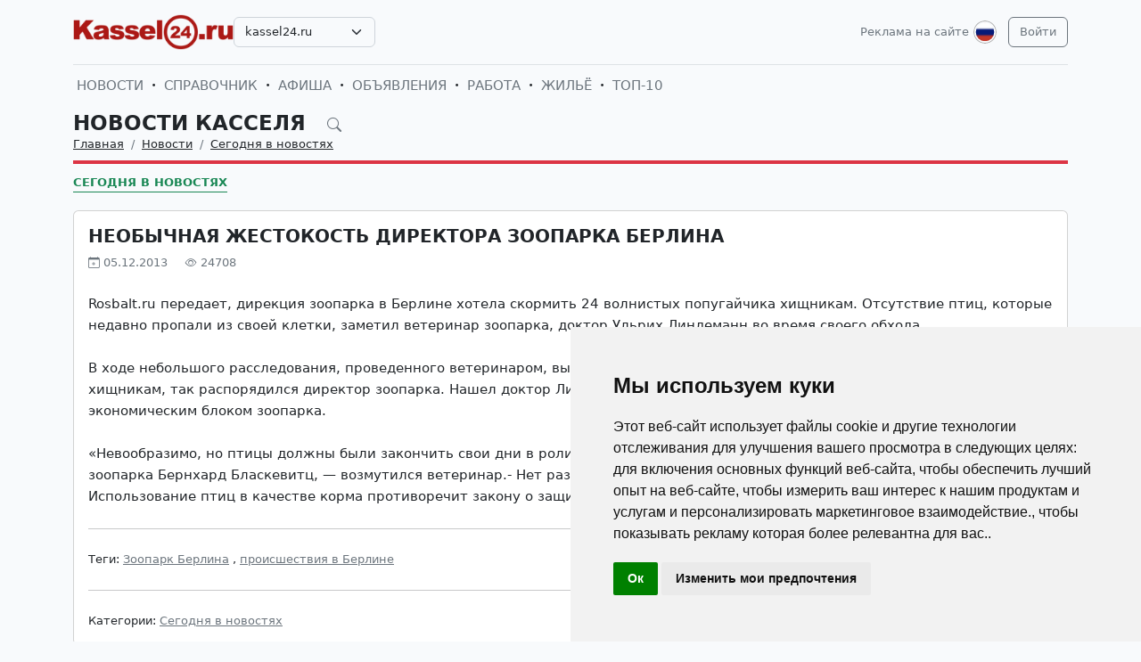

--- FILE ---
content_type: text/html; charset=UTF-8
request_url: https://kassel24.ru/ru/news/novosti-germanii-segodnja-v-novostjah/1829-neobychnaya-zhestokost-direktora-zooparka-berlina.html
body_size: 13834
content:
<!DOCTYPE html>
<html lang="ru">

<head>
    <meta http-equiv="Content-Type" content="text/html; charset=UTF-8">
    <meta name="viewport" content="width=device-width, initial-scale=1">
    <meta http-equiv="X-UA-Compatible" content="IE=edge">
    <meta name="robots" content="index, follow">
    <meta property="og:title" content="Новости Касселя на русском языке — события и жизнь в Касселе">
    <meta property="og:description" content="Rosbalt.ru передает, дирекция зоопарка в Берлине хотела скормить 24 волнистых попугайчика хищникам. Отсутствие птиц, которые недавно пропали из своей клетки, заметил ветеринар зоопарка, докт">
    <meta property="og:type" content="website">
    <meta property="og:image" content="">
    <meta property="og:url" content="https://kassel24.ru/ru/news/novosti-germanii-segodnja-v-novostjah/1829-neobychnaya-zhestokost-direktora-zooparka-berlina.html">
    
    <meta name="description" content="Rosbalt.ru передает, дирекция зоопарка в Берлине хотела скормить 24 волнистых попугайчика хищникам. Отсутствие птиц, которые недавно пропали из своей клетки, заметил ветеринар зоопарка, докт">
    <meta name="keywords" content="Новости Германии, новости Берлина, справочник, доска бесплатных объявлений, афиша культурных событий Германии, афиша культурных событий Берлина, репортажи, фотографии, интервью, в берлинском зоопарке, зоопарки Берлина, птицы в зоопарке берлина, кто живет в  зоопарке берлина, директор зоопарка Берлина, случай в зоопарке Берлина">
    <meta name="csrf-token" content="L8aNZXe1eHmtFKt6Nx1d2JuIhWvDGuwsRVwCa89d">

    <title>Новости Касселя на русском языке — события и жизнь в Касселе</title>

    <link rel="icon" type="image/png" href="/favicon-96x96.png" sizes="96x96" />
    <link rel="icon" type="image/svg+xml" href="/favicon.svg" />
    <link rel="shortcut icon" href="/favicon.ico" />
    <link rel="apple-touch-icon" sizes="180x180" href="/apple-touch-icon.png" />
    <meta name="apple-mobile-web-app-title" content="Новости Касселя на русском языке — события и жизнь в Касселе" />
    <link rel="manifest" href="/site.webmanifest" />

    <link rel="canonical" href="">

    <!-- Google tag (gtag.js) -->
<script async src="https://www.googletagmanager.com/gtag/js?id=G-Y62TXHFS1W"></script>
<script>
  window.dataLayer = window.dataLayer || [];
  function gtag(){dataLayer.push(arguments);}
  gtag('js', new Date());

  gtag('config', 'G-Y62TXHFS1W');
</script>

    <link rel="stylesheet" href="https://kassel24.ru/css/app.css?5">

    <script src="https://kassel24.ru/js/tinymce/tinymce.min.js" referrerpolicy="origin"></script>
        <!-- Livewire Styles --><style >[wire\:loading][wire\:loading], [wire\:loading\.delay][wire\:loading\.delay], [wire\:loading\.inline-block][wire\:loading\.inline-block], [wire\:loading\.inline][wire\:loading\.inline], [wire\:loading\.block][wire\:loading\.block], [wire\:loading\.flex][wire\:loading\.flex], [wire\:loading\.table][wire\:loading\.table], [wire\:loading\.grid][wire\:loading\.grid], [wire\:loading\.inline-flex][wire\:loading\.inline-flex] {display: none;}[wire\:loading\.delay\.none][wire\:loading\.delay\.none], [wire\:loading\.delay\.shortest][wire\:loading\.delay\.shortest], [wire\:loading\.delay\.shorter][wire\:loading\.delay\.shorter], [wire\:loading\.delay\.short][wire\:loading\.delay\.short], [wire\:loading\.delay\.default][wire\:loading\.delay\.default], [wire\:loading\.delay\.long][wire\:loading\.delay\.long], [wire\:loading\.delay\.longer][wire\:loading\.delay\.longer], [wire\:loading\.delay\.longest][wire\:loading\.delay\.longest] {display: none;}[wire\:offline][wire\:offline] {display: none;}[wire\:dirty]:not(textarea):not(input):not(select) {display: none;}:root {--livewire-progress-bar-color: #2299dd;}[x-cloak] {display: none !important;}[wire\:cloak] {display: none !important;}</style>
</head>

<body>

    <!-- Cookie Consent by TermsFeed https://www.TermsFeed.com -->
<script type="text/javascript" src="https://www.termsfeed.com/public/cookie-consent/4.2.0/cookie-consent.js" charset="UTF-8"></script>
<script type="text/javascript" charset="UTF-8">
document.addEventListener('DOMContentLoaded', function () {
cookieconsent.run({"notice_banner_type":"simple","consent_type":"implied","palette":"light","language":"ru","page_load_consent_levels":["strictly-necessary","functionality","tracking","targeting"],"notice_banner_reject_button_hide":false,"preferences_center_close_button_hide":false,"page_refresh_confirmation_buttons":false});
});
</script>

    <div id="app">
        <div class="container">
    <header class="pb-3 pt-md-3 border-1 border-bottom">
        <a href="https://kassel24.ru/ru/advertising.html" class="d-block pt-2 pb-1 d-md-none text-end text-decoration-none text-muted"
            style="font-size: 0.8em">
            Реклама на сайте
        </a>
        <div class="hstack gap-1 gap-sm-2 gap-md-3">
                        <a class="d-inline-block text-dark align-self-center" style="height: 40px; max-height: 40px;"
                href="https://kassel24.ru/ru">
                <img class="d-none d-md-block h-100" src="/images/logos/kassel24.ru.png" id="logo"
                    alt="">
                <img class="d-md-none h-100" src="/images/logos/mobile.png" style="max-height: 50px;" alt="">
            </a>
                            <div class="align-self-center">
                    <select
                        class="form-select select2  select-domains ">
                                                    <option value="augsburg24.ru"
                                >
                                augsburg24.ru</option>
                                                    <option value="berlin24.ru"
                                >
                                berlin24.ru</option>
                                                    <option value="bremen24.ru"
                                >
                                bremen24.ru</option>
                                                    <option value="dortmund24.ru"
                                >
                                dortmund24.ru</option>
                                                    <option value="dresden24.ru"
                                >
                                dresden24.ru</option>
                                                    <option value="duesseldorf24.ru"
                                >
                                duesseldorf24.ru</option>
                                                    <option value="essen24.ru"
                                >
                                essen24.ru</option>
                                                    <option value="europa24.ru"
                                >
                                europa24.ru</option>
                                                    <option value="frankfurt24.ru"
                                >
                                frankfurt24.ru</option>
                                                    <option value="germany24.ru"
                                >
                                germany24.ru</option>
                                                    <option value="hamburg24.ru"
                                >
                                hamburg24.ru</option>
                                                    <option value="hannover24.ru"
                                >
                                hannover24.ru</option>
                                                    <option value="kassel24.ru"
                                 selected >
                                kassel24.ru</option>
                                                    <option value="koeln24.ru"
                                >
                                koeln24.ru</option>
                                                    <option value="muenchen24.ru"
                                >
                                muenchen24.ru</option>
                                                    <option value="nuernberg24.ru"
                                >
                                nuernberg24.ru</option>
                                                    <option value="paris24.ru"
                                >
                                paris24.ru</option>
                                                    <option value="stuttgart24.ru"
                                >
                                stuttgart24.ru</option>
                                                    <option value="wien24.ru"
                                >
                                wien24.ru</option>
                                            </select>
                </div>
                        <div class="ms-auto">
                <a class="text-muted text-decoration-none me-1 align-self-center d-none d-md-block"
                    href="https://kassel24.ru/ru/advertising.html">
                    Реклама на сайте
                </a>
            </div>
            <div class="">
                <div class="d-inline-block dropdown align-self-center me-2">
                    <button class="btn btn-link text-muted p-0" id="user-logo" data-bs-toggle="dropdown"
                        aria-expanded="false">
                        <img class="me-0" src="/images/lang-ru.svg" alt="" />
                    </button>
                    <ul class="dropdown-menu dropdown-menu-end">
                                                    <li>
                                <a href="https://kassel24.ru/ru/news/novosti-germanii-segodnja-v-novostjah/1829-neobychnaya-zhestokost-direktora-zooparka-berlina.html"
                                    class="dropdown-item  bg-primary text-white ">
                                    <img class="me-0" width="26" height="26"
                                        src="/images/lang-ru.svg" alt="" />
                                    <span class="ms-2">Русский</span>
                                </a>
                            </li>
                                                    <li>
                                <a href="https://kassel24.ru/de/news/novosti-germanii-segodnja-v-novostjah/1829-neobychnaya-zhestokost-direktora-zooparka-berlina.html"
                                    class="dropdown-item ">
                                    <img class="me-0" width="26" height="26"
                                        src="/images/lang-de.svg" alt="" />
                                    <span class="ms-2">Deutsch</span>
                                </a>
                            </li>
                                                    <li>
                                <a href="https://kassel24.ru/en/news/novosti-germanii-segodnja-v-novostjah/1829-neobychnaya-zhestokost-direktora-zooparka-berlina.html"
                                    class="dropdown-item ">
                                    <img class="me-0" width="26" height="26"
                                        src="/images/lang-en.svg" alt="" />
                                    <span class="ms-2">English</span>
                                </a>
                            </li>
                                                    <li>
                                <a href="https://kassel24.ru/ua/news/novosti-germanii-segodnja-v-novostjah/1829-neobychnaya-zhestokost-direktora-zooparka-berlina.html"
                                    class="dropdown-item ">
                                    <img class="me-0" width="26" height="26"
                                        src="/images/lang-ua.svg" alt="" />
                                    <span class="ms-2">Українська</span>
                                </a>
                            </li>
                                            </ul>
                </div>

                                                    <a class="btn btn-outline-secondary align-self-center" href="https://kassel24.ru/ru/user/login">
                        Войти
                    </a>
                            </div>
        </div>
    </header>
    <div class="nav-scroller py-1 my-1">
        <nav class="nav d-flex fs-5">
                                            
                <a class="p-1 text-muted text-uppercase text-decoration-none"
                    href="https://kassel24.ru/ru/news">Новости</a>
                                                <span class="my-auto"><i class="bi bi-dot"></i></span>
                                
                <a class="p-1 text-muted text-uppercase text-decoration-none"
                    href="https://kassel24.ru/ru/firm">Справочник</a>
                                                <span class="my-auto"><i class="bi bi-dot"></i></span>
                                
                <a class="p-1 text-muted text-uppercase text-decoration-none"
                    href="https://kassel24.ru/ru/event">Афиша</a>
                                                <span class="my-auto"><i class="bi bi-dot"></i></span>
                                
                <a class="p-1 text-muted text-uppercase text-decoration-none"
                    href="https://kassel24.ru/ru/board">Объявления</a>
                                                <span class="my-auto"><i class="bi bi-dot"></i></span>
                                
                <a class="p-1 text-muted text-uppercase text-decoration-none"
                    href="https://kassel24.ru/ru/board/category/9">Работа</a>
                                                <span class="my-auto"><i class="bi bi-dot"></i></span>
                                
                <a class="p-1 text-muted text-uppercase text-decoration-none"
                    href="https://kassel24.ru/ru/board/category/3">Жильё</a>
                                                <span class="my-auto"><i class="bi bi-dot"></i></span>
                                
                <a class="p-1 text-muted text-uppercase text-decoration-none"
                    href="https://kassel24.ru/ru/rating.html">ТОП-10</a>
                    </nav>
    </div>

    </div>

        <div class="container">
            
    <div class="row">
            <div class="col-12">
                    </div>
    
    <div class="col">
        <div class="border-bottom border-4 line-danger pb-2 mb-2">
            <div class="h2 pb-0 mb-0">
                <span id="searchnews1" class="fw-bold text-uppercase"
                    >
                                            <span class="text-dark text-decoration-none">
                            Новости Касселя
                        </span>
                                        <i id="search-news-btn" class="bi bi-search ms-3 text-muted" style="font-size: 0.7em"></i>
                </span>
                <form method="GET" action="https://kassel24.ru/ru/news">
                    <div id="searchnews2" class="input-group mb-3"
                         style="display: none" >
                        <input id="search-news-input" type="text" class="form-control bg-white" name="search"
                            value="" placeholder="Искать">
                        <button type="submit" class="btn btn-secondary">Искать</button>
                                                    <button id="search-news-close" class="btn btn-outline-secondary"
                                type="button">Закрыть</button>
                                            </div>
                </form>
            </div>
                            <div class="hstack">
                    <nav aria-label="breadcrumb">
                        <ol class="breadcrumb mb-0">
                                                                                                <li class="breadcrumb-item active">
                                        <a href="https://kassel24.ru/ru" class="link-dark">Главная</a>
                                    </li>
                                                                                                                                <li class="breadcrumb-item active">
                                        <a href="https://kassel24.ru/ru/news" class="link-dark">Новости</a>
                                    </li>
                                                                                                                                <li class="breadcrumb-item active">
                                        <a href="https://kassel24.ru/ru/news/novosti-germanii-segodnja-v-novostjah" class="link-dark">Сегодня в новостях</a>
                                    </li>
                                                                                    </ol>
                    </nav>

                </div>
                    </div>

                    <div class="nav-scroller py-1 mt-2">
                <nav class="nav d-flex">
                                                                                                <a href="https://kassel24.ru/ru/news/novosti-germanii-segodnja-v-novostjah"
                                class="text-uppercase fw-bold text-success text-decoration-none pb-0 border-bottom border-success">Сегодня в новостях</a>
                                                            </nav>
            </div>
            </div>
</div>


    <div class="row g-2 g-sm-3 g-md-4">
        <div class="col-12">
            <div class="card">
                                                <div class="card-body">
                    <h3 class="fw-bold text-uppercase">Необычная жестокость директора зоопарка Берлина</h3>
                    <div class="d-flex align-items-center justify-content-between mb-4">
                        
                        
                        <div class="text-muted">
                            <i class="bi bi-calendar-plus"></i> 05.12.2013
                            <i class="bi bi-eye ms-3"></i> 24708
                        </div>
                    </div>
                    <div class="card-text">








                        <div class="fs-5 img-w-100">
                            Rosbalt.ru передает, дирекция зоопарка в Берлине хотела скормить 24 волнистых попугайчика хищникам. Отсутствие птиц, которые недавно пропали из своей клетки, заметил ветеринар зоопарка, доктор Ульрих Линдеманн во время своего обхода.<br /><br />В ходе небольшого расследования, проведенного ветеринаром, выяснилось, что попугайчики должны были пойти на корм мелким хищникам, так распорядился директор зоопарка. Нашел доктор Линдеманн и самих птиц. Они находились в клетке под экономическим блоком зоопарка.<br /><br />«Невообразимо, но птицы должны были закончить свои дни в роли корма для небольших хищников. Так распорядился директор зоопарка Бернхард Бласкевитц, — возмутился ветеринар.- Нет разумной причины, чтобы убивать волнистых попугайчиков. Использование птиц в качестве корма противоречит закону о защите животных. Я остановил работников», передает rusverlag.ru.
                        </div>

                                                    <hr class="my-2 my-sm-3 my-md-4">
                            <p class="">
                                <span>Теги:</span>
                                                                    <a href="https://kassel24.ru/ru/news/tags/%D0%97%D0%BE%D0%BE%D0%BF%D0%B0%D1%80%D0%BA+%D0%91%D0%B5%D1%80%D0%BB%D0%B8%D0%BD%D0%B0" class="text-muted">Зоопарк Берлина</a>
                                                                            ,
                                                                                                        <a href="https://kassel24.ru/ru/news/tags/%D0%BF%D1%80%D0%BE%D0%B8%D1%81%D1%88%D0%B5%D1%81%D1%82%D0%B2%D0%B8%D1%8F+%D0%B2+%D0%91%D0%B5%D1%80%D0%BB%D0%B8%D0%BD%D0%B5" class="text-muted">происшествия в Берлине</a>
                                                                                                </p>
                        
                        <hr class="my-2 my-sm-3 my-md-4">
                        <span>Категории:</span>
                                                    <a href="https://kassel24.ru/ru/news/novosti-germanii-segodnja-v-novostjah" class="text-muted">Сегодня в новостях</a>
                                            </div>
                </div>
            </div>
        </div>

        
        
        
        
        
        
        
        
        
        
        
        
        
        
        
        
                    <div class="col-12 mb-2">
                <h2 class="fw-bold text-uppercase pb-2 mb-2 border-bottom border-4 line-coral">Читайте также:</h2>
            </div>
            </div>

    
    
    
    
    

    <div class="row g-2 g-sm-3 g-md-4">
                    
            
            
            
            
            
            
            
            
            
            
            
            
            
            
                            <div class="col-12 col-sm-6 col-lg-3">
                    <div class="card h-100">
                    <a href="https://kassel24.ru/ru/news/novosti-germanii-segodnja-v-novostjah/7733-sunmao-bliznaski-teper-s-imenami.html">
                <img src="https://uploads.europa24.ru/news/2024-12/dvojnaski-pandy-v-berline-lotti-i-leni-6757ef61a90ae.jpg" class="card-img-top" alt="СЮНМАО – БЛИЗНЯШКИ ТЕПЕРЬ С ИМЕНАМИ">
            </a>
                <div class="card-body">
            <h5><a class="card-title fw-bold link-dark text-uppercase" href="https://kassel24.ru/ru/news/novosti-germanii-segodnja-v-novostjah/7733-sunmao-bliznaski-teper-s-imenami.html">СЮНМАО – БЛИЗНЯШКИ ТЕПЕРЬ С ИМЕНАМИ</a>
            </h5>
            
            
            
            
            
            <p class="card-text" style="max-height: 6.08rem; overflow: hidden;">По данным сотрудников Zoo Berlin в настоящее время Лотти и Лени чувствуют себя превосходно, великолепно развиваются, набирают вес, питаясь исключительно молоком мамы Мэн Мэн.  </p>
            
        </div>
    </div>
                </div>
                                
            
            
            
            
            
            
            
            
            
            
            
            
            
            
                            <div class="col-12 col-sm-6 col-lg-3">
                    <div class="card h-100">
                    <a href="https://kassel24.ru/ru/news/novosti-germanii-segodnja-v-novostjah/7716-zamecatelnaa-novost-dla-pocitatelej-pand.html">
                <img src="https://uploads.europa24.ru/news/2024-10/zoopark-v-berline-detenysi-pandy-otkryli-glaza-berlin24-6708c5e17a425.jpg" class="card-img-top" alt="ЗАМЕЧАТЕЛЬНАЯ НОВОСТЬ ДЛЯ ПОЧИТАТЕЛЕЙ ПАНД!">
            </a>
                <div class="card-body">
            <h5><a class="card-title fw-bold link-dark text-uppercase" href="https://kassel24.ru/ru/news/novosti-germanii-segodnja-v-novostjah/7716-zamecatelnaa-novost-dla-pocitatelej-pand.html">ЗАМЕЧАТЕЛЬНАЯ НОВОСТЬ ДЛЯ ПОЧИТАТЕЛЕЙ ПАНД!</a>
            </h5>
            
            
            
            
            
            <p class="card-text" style="max-height: 6.08rem; overflow: hidden;">С 16 октября (с 13.30 до 14.30) у поклонников панд появилась возможность наблюдать за повседневной жизнью детенышей. В это время ежедневно они будут «выставляться» для общего обозрения в «Саду панд» Zoo Berlin.</p>
            
        </div>
    </div>
                </div>
                                
            
            
            
            
            
            
            
            
            
            
            
            
            
            
                            <div class="col-12 col-sm-6 col-lg-3">
                    <div class="card h-100">
                    <a href="https://kassel24.ru/ru/news/novosti-germanii-segodnja-v-novostjah/7706-bliznecy-bolsoj-pandy-v-zoo-berlin.html">
                <img src="https://uploads.europa24.ru/news/2024-09/v-berline-rodils-pandy-2024-66de804f7fc9f.jpg" class="card-img-top" alt="Близнецы большой панды в Zoo Berlin">
            </a>
                <div class="card-body">
            <h5><a class="card-title fw-bold link-dark text-uppercase" href="https://kassel24.ru/ru/news/novosti-germanii-segodnja-v-novostjah/7706-bliznecy-bolsoj-pandy-v-zoo-berlin.html">Близнецы большой панды в Zoo Berlin</a>
            </h5>
            
            
            
            
            
            <p class="card-text" style="max-height: 6.08rem; overflow: hidden;">22 августа в «Саду панд» Zoo Berlin «появилось на свет» всеми ожидаемое второе потомство медведицы Мэн Мэн: детеныши – близнецы. Оба находятся под круглосуточным «материнским» присмотром и надежной команды опытных специалистов, занимающихся исследованием Ailuropoda melanoleuca. </p>
            
        </div>
    </div>
                </div>
                                
            
            
            
            
            
            
            
            
            
            
            
            
            
            
                            <div class="col-12 col-sm-6 col-lg-3">
                    <div class="card h-100">
                    <a href="https://kassel24.ru/ru/news/novosti-germanii-segodnja-v-novostjah/7362-gorilla-fatu-berlin-65-let.html">
                <img src="https://uploads.europa24.ru/news/2022-04/gorille-fatu-v-berline-65-let-625bbaf728814.jpg" class="card-img-top" alt="Горилле Фату в Берлине – 65 лет!">
            </a>
                <div class="card-body">
            <h5><a class="card-title fw-bold link-dark text-uppercase" href="https://kassel24.ru/ru/news/novosti-germanii-segodnja-v-novostjah/7362-gorilla-fatu-berlin-65-let.html">Горилле Фату в Берлине – 65 лет!</a>
            </h5>
            
            
            
            
            
            <p class="card-text" style="max-height: 6.08rem; overflow: hidden;">Легенде среди многочисленных поклонников Фату во многих странах, специалистов, изучающих физиологию и поведение горилл, исполнилось 65 лет. Фату относится к подвиду из семейства Западной равнинной гориллы.</p>
            
        </div>
    </div>
                </div>
                                
            
            
            
            
            
            
            
            
            
            
            
            
            
            
                            <div class="col-12 col-sm-6 col-lg-3">
                    <div class="card h-100">
                    <a href="https://kassel24.ru/ru/news/novosti-germanii-segodnja-v-novostjah/7032-berlinskie-pandy-prazdnuut-den-rozdenia.html">
                <img src="https://uploads.europa24.ru/news/2020-09/dvojnaski-pandy-v-berline-prazdnuut-den-rozdenia-2020-5f4df0970ecb3.jpg" class="card-img-top" alt="Панды в Берлине празднуют день рождения!">
            </a>
                <div class="card-body">
            <h5><a class="card-title fw-bold link-dark text-uppercase" href="https://kassel24.ru/ru/news/novosti-germanii-segodnja-v-novostjah/7032-berlinskie-pandy-prazdnuut-den-rozdenia.html">Панды в Берлине празднуют день рождения!</a>
            </h5>
            
            
            
            
            
            <p class="card-text" style="max-height: 6.08rem; overflow: hidden;">Близнецам панды Питу и Паулю исполнился год. Из крошечных, слепых, беспомощных зверушек они превратились в обворожительных, шустрых и уже крепких медвежат, сейчас они уже весят по 28 килограмм.</p>
            
        </div>
    </div>
                </div>
                                
            
            
            
            
            
            
            
            
            
            
            
            
            
            
                            <div class="col-12 col-sm-6 col-lg-3">
                    <div class="card h-100">
                    <a href="https://kassel24.ru/ru/news/novosti-germanii-segodnja-v-novostjah/6728-v-zooparke-berlina-poavilis-srazu-dva-detenysa-pandy.html">
                <img src="https://uploads.europa24.ru/news/2019-09/panda-rodila-detenysej-v-berline-5d6e070c6d607.jpg" class="card-img-top" alt="Сразу два детеныша панды родились в Берлинском зоопарке!">
            </a>
                <div class="card-body">
            <h5><a class="card-title fw-bold link-dark text-uppercase" href="https://kassel24.ru/ru/news/novosti-germanii-segodnja-v-novostjah/6728-v-zooparke-berlina-poavilis-srazu-dva-detenysa-pandy.html">Сразу два детеныша панды родились в Берлинском зоопарке!</a>
            </h5>
            
            
            
            
            
            <p class="card-text" style="max-height: 6.08rem; overflow: hidden;">Сбылось внутреннее ожидание Директора берлинских зоопарков и аквариума  доктора Андреаса Книриема, 31-го августа в Берлинском зоопарке появились сразу два детеныша – близнеца панды. Впервые в зоопарке Германии! Доктор А.Книрием отметил: «Менг Менг и ее детеныши чувствуют себя хорошо. Несмотря на то, что это первое потомство для нашей молодой леди панды, она заботится о них образцово - согревающая близость матери важна для того, чтобы малыши не остывали».</p>
            
        </div>
    </div>
                </div>
                                
            
            
            
            
            
            
            
            
            
            
            
            
            
            
                            <div class="col-12 col-lg-6">
                    <div class="card h-100">
                <div class="card-body">
            <h5><a class="card-title fw-bold link-dark text-uppercase" href="https://kassel24.ru/ru/news/novosti-germanii-segodnja-v-novostjah/4882-dtp-pod-berlinom-6-celovek-pogibli.html">ДТП под Берлином: 6 человек погибли</a>
            </h5>
            
            
            
            
            
            <p class="card-text" style="max-height: 6.08rem; overflow: hidden;">На проходящей вокруг Берлина трассе А10 микроавтобус врезался в фуру. В результате аварии погибли шесть человек, двое госпитализированы, передает Berliner Morgenpost со ссылкой на полицию города. Все пострадавшие и погибшие находились в микроавтобусе, который, пока по неизвестным причинам, врезался в заднюю часть грузовика. Микроавтобус направлялся в Гамбург.</p>
            
        </div>
    </div>
                </div>
                                
            
            
            
            
            
            
            
            
            
            
            
            
            
            
                            <div class="col-12 col-sm-6 col-lg-3">
                    <div class="card h-100">
                <div class="card-body">
            <h5><a class="card-title fw-bold link-dark text-uppercase" href="https://kassel24.ru/ru/news/novosti-germanii-segodnja-v-novostjah/4429-pyat-grobov-byli-naydeny-v-berlinskom-supermarkete.html">Пять гробов были найдены в Берлинском супермаркете</a>
            </h5>
            
            
            
            
            
            <p class="card-text" style="max-height: 6.08rem; overflow: hidden;">Находка достойная попадания в голливудский фильм. В заброшенном супермаркете Берлина (район Klosterfelde) были найдены пять гробов. С телами внутри.Берлинская полиция начала расследования обстоятельств этого темного во всех отношениях дела. Пока под подозрением находятся работники местного крематория, которые, возможно, использовали пространство супермаркета для хранения тел. По версии следствия, гробовщики арендовали часть заброшенного супермаркета для неопределенных нужд. В контракте аренды, конечно, не указывалось, что это пространство будет использоваться подобным образом. Как высказался представитель властей района Klosterfelde, «это достаточно неуважительно». Что ж, действительно неуважительно хранить трупы людей в заброшенном супермаркете, тут уж не поспорить. Вероятно, дирекция крематория получит штраф. Но не более. Так как все документы в порядке. А тела, справедливости ради хочется отметить, хранились не просто в общем зале бывшего магазина, а в холодильном отделе.</p>
            
        </div>
    </div>
                </div>
                                
            
            
            
            
            
            
            
            
            
            
            
            
            
            
                            <div class="col-12 col-sm-6 col-lg-3">
                    <div class="card h-100">
                <div class="card-body">
            <h5><a class="card-title fw-bold link-dark text-uppercase" href="https://kassel24.ru/ru/news/novosti-germanii-segodnja-v-novostjah/4170-polugolyy-muzhchina-v-berline-ostanovil-poezda-na-fridrihshtrasse.html">Полуголый мужчина в Берлине остановил поезда на Фридрихштрассе</a>
            </h5>
            
            
            
            
            
            <p class="card-text" style="max-height: 6.08rem; overflow: hidden;">17 марта из-за странного инцидента было прервано железнодорожное сообщение, передает РИА «Новости» с ссылкой на издание Berliner Zeitung. На крышу вокзала Фридрихштрассе забрался полуголый мужчина. Из-за этого было остановлено движение городских электричек, а также поездов ближнего и дальнего следования. Так как правоохранители опасались, что мужчина прыгнет на крышу какого-нибудь поезда. На место происшествия быстро прибыла полиция, которая долго вела переговоры с нарушителем спокойствия, уговаривая его спуститься вниз. Вокзал был оцеплен. Всем пассажирам советовали воспользоваться автобусами или пройти пешком до Главного вокзала, передает mir24.tv.</p>
            
        </div>
    </div>
                </div>
                                
            
            
            
            
            
            
            
            
            
            
            
            
            
            
                            <div class="col-12 col-sm-6 col-lg-3">
                    <div class="card h-100">
                <div class="card-body">
            <h5><a class="card-title fw-bold link-dark text-uppercase" href="https://kassel24.ru/ru/news/novosti-germanii-segodnja-v-novostjah/3066-berlin-napadenie-na-voditelya-s-bahn.html">Берлин: нападение на водителя S-Bahn</a>
            </h5>
            
            
            
            
            
            <p class="card-text" style="max-height: 6.08rem; overflow: hidden;">Недавно, 18 июля, из больницы был выписан 42-летний водитель S-Bahn, на которого напали на платформе и жестоко избили. Во время происшествия мужчина получил травму головы и даже на некоторое время потерял сознания. До драки на предыдущей станции Heidelberger Platz произошла ссора. Нарушитель попытался остановить поезд, заблокировав дверь, чтобы его спутница могла купить билет. Водитель S-Bahn потребовал отпустить дверь. Виновный ударил водителя, когда тот вышел на следующей станции. Несмотря на то, что очевидцы происшествия попытались задержать мужчину, нападающему удалось сбежать. По сообщению пресс-секретаря S-Bahn Инго Пригнитц (Ingo Priegnitz), навещавшего водителя в больнице, тот был очень рад, что пассажиры сразу вмешались, помогли ему, позаботились о нем и даже преследовали преступника, передает rusverlag.de.</p>
            
        </div>
    </div>
                </div>
                                
            
            
            
            
            
            
            
            
            
            
            
            
            
            
                            <div class="col-12 col-sm-6 col-lg-3">
                    <div class="card h-100">
                <div class="card-body">
            <h5><a class="card-title fw-bold link-dark text-uppercase" href="https://kassel24.ru/ru/news/novosti-germanii-segodnja-v-novostjah/2986-terroristicheskaya-akciya-v-berline.html">Террористическая акция в Берлине</a>
            </h5>
            
            
            
            
            
            <p class="card-text" style="max-height: 6.08rem; overflow: hidden;">В Берлине был совершен поджог автомобиля греческого дипломата Ариса Радиопулоса. Случилось это на парковке возле дома консула в районе Вильмерсдорф, передает Афинско-Македонское агентство новостей. Известно, что в результате поджога никто не пострадал. Полиция проводит расследование преступления, виновные пока не установлены. Ответственность за поджог взяла на себя греческая террористическая организация «Заговор огненных ячеек» (ЗОЯ), которая считается преемницей организации «17 ноября». По словам представителя Министерства иностранных дел Германии, власти обещали приложить все усилия для того, чтобы обеспечить безопасность всем представителям ведомств иностранных государств на территории Германии, передает rosbalt.ru.</p>
            
        </div>
    </div>
                </div>
                                
            
            
            
            
            
            
            
            
            
            
            
            
            
            
                            <div class="col-12 col-lg-6">
                    <div class="card h-100">
                <div class="card-body">
            <h5><a class="card-title fw-bold link-dark text-uppercase" href="https://kassel24.ru/ru/news/novosti-germanii-segodnja-v-novostjah/2975-berlin-shturm-shkoly-otmenen.html">Берлин: штурм школы отменен</a>
            </h5>
            
            
            
            
            
            <p class="card-text" style="max-height: 6.08rem; overflow: hidden;">Немецкая полиция отменила штурм школы в центре Берлина, где поселились иммигранты из африканских стран и Сирии, ожидающие решения по поводу предоставления им политического убежища. Противостояние между представителями правопорядка и беженцами длится уже неделю. Полицией были перекрыты все подступы к школе, заблокированы прилегающие улицы, что значительно повлияло на жизнь микрорайона в целом. В итоге стражи порядка получили приказ освободить здание. Но штурм был отменен, так как эта мера была признана небезопасной - акция по выселению привлекла множество сторонников нелегалов, которые прибыли из разных районов Берлина. Первоначально в здании находилось около трех сотен иммигрантов, но ко вчерашнему дню их осталось всего несколько десятков. Самые стойкие угрожают властям актами публичного самосожжения.</p>
            
        </div>
    </div>
                </div>
                                
            
            
            
            
            
            
            
            
            
            
            
            
            
            
                            <div class="col-12 col-sm-6 col-lg-3">
                    <div class="card h-100">
                <div class="card-body">
            <h5><a class="card-title fw-bold link-dark text-uppercase" href="https://kassel24.ru/ru/news/novosti-germanii-segodnja-v-novostjah/1885-rasistskiy-videorolik-berlinskoy-policii.html">Расистский видеоролик берлинской полиции</a>
            </h5>
            
            
            
            
            
            <p class="card-text" style="max-height: 6.08rem; overflow: hidden;">«Внимание, воры - так вы сохраните свои деньги на Рождество!» - так называется социальный ролик берлинской полиции, который они сняли для профилактики краж в общественных местах. Ролик, правда, вызвал бурю протестов и недовольств. Все представленные на видео воры (кстати, съемки являются оперативными, кражи фиксировали скрытые камеры наблюдения) являлись мигрантами, сообщает Berliner Morgenpost.После обвинения в расизме, берлинская полиция изъяла ролик из публичного просмотра (он транслировался на мониторах «Berliner Fenster») и пообещала добавить в видео кадры, где кражи совершают немцы, сообщил в заявлении пресс-секретарь полиции Штефан Редлих.Действительно, если присмотреться, кражи в ролике совершают только люди с нетипичной для немцев внешностью, отметил представитель «Зеленых» Бенедикт Лукс. Хакан Таш, берлинский политик от партии «Левых» также считает, что фильм формирует негативное отношение общества к мигрантам, выставляя их преступниками, передает Lenta.ru.По данным берлинской полиции, количество краж в общественных местах увеличилось на 8% по сравнению с предыдущим годом. Правда, из этой статистики совсем неясно, сколько краж совершают мигранты, а сколько – немцы. Обычно, это учитывается только при анализе подростковой преступности. Так, сообщает газета Die Welt, 50 % преступников младше 21 года в Германии являются либо иммигрантами без немецкого гражданства, либо имеют иностранные корни.Социальный ролик берлинской полиции, вызвавший столько споров, можно посмотреть здесь.</p>
            
        </div>
    </div>
                </div>
                                
            
            
            
            
            
            
            
            
            
            
            
            
            
            
                            <div class="col-12 col-sm-6 col-lg-3">
                    <div class="card h-100">
                <div class="card-body">
            <h5><a class="card-title fw-bold link-dark text-uppercase" href="https://kassel24.ru/ru/news/novosti-germanii-segodnja-v-novostjah/1867-v-berline-kran-upal-na-supermarket.html">В Берлине кран упал на супермаркет</a>
            </h5>
            
            
            
            
            
            <p class="card-text" style="max-height: 6.08rem; overflow: hidden;">Вчера, в среду 11 декабря, в 11:30 строительный кран упал на супермаркет Aldi, расположенный в Бад-Хомбург (Bad Homburg), промышленном районе города. Пока неизвестно почему находившаяся на соседнем участке строительная техника перевернулась, разрушив крышу супермаркета. Кассовая зона магазина была завалена. На месте погибла 46-летняя женщина, оплачивающая свои покупки на кассе.«Это было ужасно, крановщик ещё шевелился, но его лицо было залито кровью», - вспоминает свидетель происшедшего. Мужчина при аварии был выброшен из кабины. По данным полиции, он получил серьезные ранения. К тому же пострадали еще четыре человека. Состояние одного из них расценивается как тяжелое.Спасатели смогли войти в помещение только во второй половине дня, так как существовала вероятность дальнего обрушения крыши. Сначала необходимо было закрепить упавший кран так, чтобы он не смог принести дальнейших разрушений. Сейчас полиция разбирается в причинах падения тяжелой техники.</p>
            
        </div>
    </div>
                </div>
                            <div class="col-12 d-sm-none">
            <a href="https://kassel24.ru" class="btn btn-outline-secondary w-100 d-md-none">Вернуться назад</a>
        </div>
    </div>

        </div>
        <div class="mt-5">
    <div class="d-none d-sm-block pt-3 px-4 bg-dark text-center">
        <div class="container">
            <div class="row">
                <div class="col-sm-4 col-md-3 mb-3">
                    <select class="form-select select2  select-domains " style="width: 100%;">
                                                    <option value="augsburg24.ru"
                                    >augsburg24.ru</option>
                                                    <option value="berlin24.ru"
                                    >berlin24.ru</option>
                                                    <option value="bremen24.ru"
                                    >bremen24.ru</option>
                                                    <option value="dortmund24.ru"
                                    >dortmund24.ru</option>
                                                    <option value="dresden24.ru"
                                    >dresden24.ru</option>
                                                    <option value="duesseldorf24.ru"
                                    >duesseldorf24.ru</option>
                                                    <option value="essen24.ru"
                                    >essen24.ru</option>
                                                    <option value="europa24.ru"
                                    >europa24.ru</option>
                                                    <option value="frankfurt24.ru"
                                    >frankfurt24.ru</option>
                                                    <option value="germany24.ru"
                                    >germany24.ru</option>
                                                    <option value="hamburg24.ru"
                                    >hamburg24.ru</option>
                                                    <option value="hannover24.ru"
                                    >hannover24.ru</option>
                                                    <option value="kassel24.ru"
                                     selected >kassel24.ru</option>
                                                    <option value="koeln24.ru"
                                    >koeln24.ru</option>
                                                    <option value="muenchen24.ru"
                                    >muenchen24.ru</option>
                                                    <option value="nuernberg24.ru"
                                    >nuernberg24.ru</option>
                                                    <option value="paris24.ru"
                                    >paris24.ru</option>
                                                    <option value="stuttgart24.ru"
                                    >stuttgart24.ru</option>
                                                    <option value="wien24.ru"
                                    >wien24.ru</option>
                                            </select>
                </div>
                <div class="col-sm-8 col-md-9 mb-3">
                    <span class="text-muted">
                        <nobr>
                            <a href="https://kassel24.ru/ru/firm"
                               class="text-muted">Справочник фирм Касселя</a>
                            <i class="bi bi-dot"></i>
                        </nobr>
                        <nobr>
                            <a href="https://kassel24.ru/ru/event"
                               class="text-muted">Афиша мероприятий Касселя</a>
                            <i class="bi bi-dot"></i>
                        </nobr>
                        <nobr>
                            <a href="https://kassel24.ru/ru/news"
                               class="text-muted">Новости и события Касселя</a>
                            <i class="bi bi-dot"></i>
                        </nobr>
                        <nobr>
                            <a href="https://kassel24.ru/ru/board"
                               class="text-muted">Доска объявлений в Касселе</a>
                        </nobr>
                    </span>
                </div>
            </div>
        </div>
    </div>

    
    
    
    
    
    
    
    
    
    
    
    
    
    
    

    <div class="d-none d-sm-block ratio ratio-21x9"
         style="background-image: url('/images/background-bottom.png'); background-size: cover; background-repeat: no-repeat;"
    ></div>

    <footer class="pt-5 bg-dark">
        <div class="container">
            <div class="row d-none d-sm-flex">

                                <div class="col mb-4">
                    <h5 class="text-white-50 text-uppercase">СПРАВОЧНИК</h5>
                    <ul class="list-unstyled text-small">
                                                <li><a class="text-muted" href="https://kassel24.ru/ru/firm">Справочник Касселя</a></li>
                                                <li><a class="text-muted" href="https://kassel24.ru/ru/firm/products.html">Товары и услуги</a></li>
                                                <li><a class="text-muted" href="https://kassel24.ru/ru/firm/sites.html">Сайты организаций</a></li>
                                                <li><a class="text-muted" href="https://kassel24.ru/ru/rating.html">Рейтинг фирм ТОП10</a></li>
                                                <li><a class="text-muted" href="https://kassel24.ru/ru/advertising.html#catalog">Тарифы на размещение</a></li>
                                                <li><a class="text-muted" href="/ru/user/catalog/create/tariff">Добавить свою фирму</a></li>
                                            </ul>
                </div>
                                <div class="col mb-4">
                    <h5 class="text-white-50 text-uppercase">НОВОСТИ, АФИША</h5>
                    <ul class="list-unstyled text-small">
                                                <li><a class="text-muted" href="https://kassel24.ru/ru/news/novosti-germanii-segodnja-v-novostjah">Сегодня в новостях</a></li>
                                                <li><a class="text-muted" href="https://kassel24.ru/ru/news/kinder">Дом, семья и дети</a></li>
                                                <li><a class="text-muted" href="https://kassel24.ru/ru/news/nauka-i-teshnika">Наука и техника</a></li>
                                                <li><a class="text-muted" href="https://kassel24.ru/ru/news/seminary-i-forumy">Семинары и тренинги</a></li>
                                                <li><a class="text-muted" href="https://kassel24.ru/ru/news/nauka-i-obrazovanie-v-germanii-i-evrope">Образование в Германии</a></li>
                                                <li><a class="text-muted" href="https://kassel24.ru/ru/event">Афиша Касселя</a></li>
                                            </ul>
                </div>
                                <div class="col mb-4">
                    <h5 class="text-white-50 text-uppercase">ОБЪЯВЛЕНИЯ</h5>
                    <ul class="list-unstyled text-small">
                                                <li><a class="text-muted" href="https://kassel24.ru/ru/board">Объявления в Касселе</a></li>
                                                <li><a class="text-muted" href="https://kassel24.ru/ru/board/category/9">Работа в Касселе</a></li>
                                                <li><a class="text-muted" href="https://kassel24.ru/ru/board/category/3">Недвижимость в Касселе</a></li>
                                                <li><a class="text-muted" href="https://kassel24.ru/ru/board/category/all">Показать все разделы</a></li>
                                                <li><a class="text-muted" href="https://kassel24.ru/ru/advertising.html#board">Стоимость объявлений</a></li>
                                                <li><a class="text-muted" href="https://kassel24.ru/ru/page/4-uslovia-i-pravila-podaci-obavlenij.html">Правила подачи объявлений</a></li>
                                                <li><a class="text-muted" href="/ru/user/board/create">Добавить объявление</a></li>
                                            </ul>
                </div>
                                <div class="col mb-4">
                    <h5 class="text-white-50 text-uppercase">ИНФОРМАЦИЯ</h5>
                    <ul class="list-unstyled text-small">
                                                <li><a class="text-muted" href="https://kassel24.ru/ru/user/login">Вход для клиентов</a></li>
                                                <li><a class="text-muted" href="https://kassel24.ru/ru/advertising.html">Реклама на сайте</a></li>
                                                <li><a class="text-muted" href="https://kassel24.ru/ru/page/10-agb.html">Общие условия и правила</a></li>
                                                <li><a class="text-muted" href="https://kassel24.ru/ru/page/11-Datenschutzerkl%C3%A4rung.html">Политика конфиденциальности</a></li>
                                                <li><a class="text-muted" href="https://kassel24.ru/ru/page/6-otvety-na-voprosy.html">Вопросы и ответы</a></li>
                                                <li><a class="text-muted" href="https://kassel24.ru/ru/page/12-impressum.html">Выходные данные</a></li>
                                                <li><a class="text-muted" href="https://kassel24.ru/ru/contacts">Наши контакты</a></li>
                                            </ul>
                </div>
                
            </div>

            <div class="row d-sm-none">

                                    <div class="col-6 mb-4">
                        <h5 class="text-white-50 text-uppercase">СПРАВОЧНИК</h5>
                        <ul class="list-unstyled text-small">
                                                            <li><a class="text-muted" href="https://kassel24.ru/ru/firm">Справочник Касселя</a></li>
                                                            <li><a class="text-muted" href="https://kassel24.ru/ru/firm/products.html">Товары и услуги</a></li>
                                                            <li><a class="text-muted" href="https://kassel24.ru/ru/firm/sites.html">Сайты организаций</a></li>
                                                            <li><a class="text-muted" href="https://kassel24.ru/ru/rating.html">Рейтинг фирм ТОП10</a></li>
                                                            <li><a class="text-muted" href="https://kassel24.ru/ru/advertising.html#catalog">Тарифы на размещение</a></li>
                                                            <li><a class="text-muted" href="/ru/user/catalog/create/tariff">Добавить свою фирму</a></li>
                                                    </ul>
                    </div>
                                    <div class="col-6 mb-4">
                        <h5 class="text-white-50 text-uppercase">НОВОСТИ, АФИША</h5>
                        <ul class="list-unstyled text-small">
                                                            <li><a class="text-muted" href="https://kassel24.ru/ru/news/novosti-germanii-segodnja-v-novostjah">Сегодня в новостях</a></li>
                                                            <li><a class="text-muted" href="https://kassel24.ru/ru/news/kinder">Дом, семья и дети</a></li>
                                                            <li><a class="text-muted" href="https://kassel24.ru/ru/news/nauka-i-teshnika">Наука и техника</a></li>
                                                            <li><a class="text-muted" href="https://kassel24.ru/ru/news/seminary-i-forumy">Семинары и тренинги</a></li>
                                                            <li><a class="text-muted" href="https://kassel24.ru/ru/news/nauka-i-obrazovanie-v-germanii-i-evrope">Образование в Германии</a></li>
                                                            <li><a class="text-muted" href="https://kassel24.ru/ru/event">Афиша Касселя</a></li>
                                                    </ul>
                    </div>
                                    <div class="col-6 mb-4">
                        <h5 class="text-white-50 text-uppercase">ОБЪЯВЛЕНИЯ</h5>
                        <ul class="list-unstyled text-small">
                                                            <li><a class="text-muted" href="https://kassel24.ru/ru/board">Объявления в Касселе</a></li>
                                                            <li><a class="text-muted" href="https://kassel24.ru/ru/board/category/9">Работа в Касселе</a></li>
                                                            <li><a class="text-muted" href="https://kassel24.ru/ru/board/category/3">Недвижимость в Касселе</a></li>
                                                            <li><a class="text-muted" href="https://kassel24.ru/ru/board/category/all">Показать все разделы</a></li>
                                                            <li><a class="text-muted" href="https://kassel24.ru/ru/advertising.html#board">Стоимость объявлений</a></li>
                                                            <li><a class="text-muted" href="https://kassel24.ru/ru/page/4-uslovia-i-pravila-podaci-obavlenij.html">Правила подачи объявлений</a></li>
                                                            <li><a class="text-muted" href="/ru/user/board/create">Добавить объявление</a></li>
                                                    </ul>
                    </div>
                                    <div class="col-6 mb-4">
                        <h5 class="text-white-50 text-uppercase">ИНФОРМАЦИЯ</h5>
                        <ul class="list-unstyled text-small">
                                                            <li><a class="text-muted" href="https://kassel24.ru/ru/user/login">Вход для клиентов</a></li>
                                                            <li><a class="text-muted" href="https://kassel24.ru/ru/advertising.html">Реклама на сайте</a></li>
                                                            <li><a class="text-muted" href="https://kassel24.ru/ru/page/10-agb.html">Общие условия и правила</a></li>
                                                            <li><a class="text-muted" href="https://kassel24.ru/ru/page/11-Datenschutzerkl%C3%A4rung.html">Политика конфиденциальности</a></li>
                                                            <li><a class="text-muted" href="https://kassel24.ru/ru/page/6-otvety-na-voprosy.html">Вопросы и ответы</a></li>
                                                            <li><a class="text-muted" href="https://kassel24.ru/ru/page/12-impressum.html">Выходные данные</a></li>
                                                            <li><a class="text-muted" href="https://kassel24.ru/ru/contacts">Наши контакты</a></li>
                                                    </ul>
                    </div>
                
            </div>

            <div class="row d-sm-none justify-content-center">
                <div class="col-6">
                    <div class="col-sm-4 col-md-3 mb-3">
                        <select class="form-select select2  select-domains " style="width: 100%;">
                                                            <option value="augsburg24.ru"
                                        >augsburg24.ru</option>
                                                            <option value="berlin24.ru"
                                        >berlin24.ru</option>
                                                            <option value="bremen24.ru"
                                        >bremen24.ru</option>
                                                            <option value="dortmund24.ru"
                                        >dortmund24.ru</option>
                                                            <option value="dresden24.ru"
                                        >dresden24.ru</option>
                                                            <option value="duesseldorf24.ru"
                                        >duesseldorf24.ru</option>
                                                            <option value="essen24.ru"
                                        >essen24.ru</option>
                                                            <option value="europa24.ru"
                                        >europa24.ru</option>
                                                            <option value="frankfurt24.ru"
                                        >frankfurt24.ru</option>
                                                            <option value="germany24.ru"
                                        >germany24.ru</option>
                                                            <option value="hamburg24.ru"
                                        >hamburg24.ru</option>
                                                            <option value="hannover24.ru"
                                        >hannover24.ru</option>
                                                            <option value="kassel24.ru"
                                         selected >kassel24.ru</option>
                                                            <option value="koeln24.ru"
                                        >koeln24.ru</option>
                                                            <option value="muenchen24.ru"
                                        >muenchen24.ru</option>
                                                            <option value="nuernberg24.ru"
                                        >nuernberg24.ru</option>
                                                            <option value="paris24.ru"
                                        >paris24.ru</option>
                                                            <option value="stuttgart24.ru"
                                        >stuttgart24.ru</option>
                                                            <option value="wien24.ru"
                                        >wien24.ru</option>
                                                    </select>
                    </div>
                </div>
            </div>
            <div class="row">
                <div class="col-12 text-center">
                    <svg xmlns="http://www.w3.org/2000/svg" width="24" height="24" viewBox="0 0 24 24" fill="none"
                         stroke="currentColor" stroke-width="2" stroke-linecap="round" stroke-linejoin="round"
                         class="d-block mb-2">
                        <circle cx="12" cy="12" r="10"></circle>
                        <line x1="14.31" y1="8" x2="20.05" y2="17.94"></line>
                        <line x1="9.69" y1="8" x2="21.17" y2="8"></line>
                        <line x1="7.38" y1="12" x2="13.12" y2="2.06"></line>
                        <line x1="9.69" y1="16" x2="3.95" y2="6.06"></line>
                        <line x1="14.31" y1="16" x2="2.83" y2="16"></line>
                        <line x1="16.62" y1="12" x2="10.88" y2="21.94"></line>
                    </svg>
                    <small class="d-block mb-3 text-muted">© VIVALEX Media GmbH 2009-2026</small>
                </div>
            </div>
        </div>
    </footer>

    <a rel="nofollow" id="button-up"><img src="/images/up.svg" alt=""> </a>
</div>
    </div>
    <script src="https://kassel24.ru/js/app.js?2"></script>
            <script>
        window.addEventListener('load', function(event) {
            $('#search-news-btn').on('click', () => {
                $('#searchnews1').css('display', 'none');
                $('#searchnews2').css('display', 'flex');
                $('#search-news-input').focus();
            })

            $('#search-news-close').on('click', () => {
                $('#searchnews1').css('display', 'block');
                $('#searchnews2').css('display', 'none');
            })
        });
    </script>
    <script>
        window.addEventListener('load', function(event) {
            $("#logo").on("error", function() {
                showDefaultImage(this);
            }).attr('src', $('#logo').attr('src'));

            function showDefaultImage(img) {
                $(img).attr('src', '/images/logos/europa24.ru.png');
                $(img).off("error");
            }
        });
    </script>
    <script src="/livewire/livewire.min.js?id=df3a17f2"   data-csrf="L8aNZXe1eHmtFKt6Nx1d2JuIhWvDGuwsRVwCa89d" data-update-uri="/ru/livewire/update" data-navigate-once="true"></script>

    

</body>

</html>
